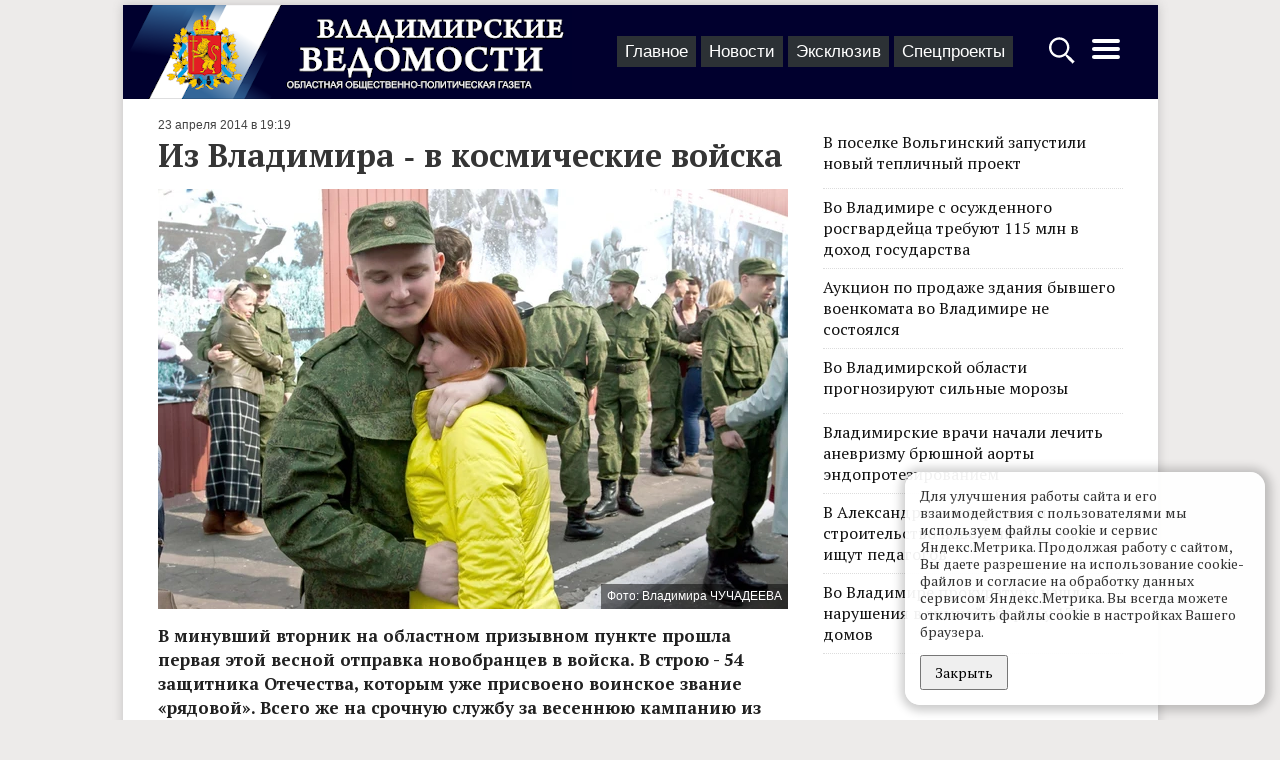

--- FILE ---
content_type: text/html; charset=UTF-8
request_url: https://vedom.ru/news/2014/04/23/13595-iz-vladimira
body_size: 9668
content:
<!DOCTYPE html>
<html lang="ru">
<head xmlns:og="http://ogp.me/ns#">

    <!-- d[-_-]b Developed by Lev Morozov (levmorozov.com) =^..^= -->

    <meta http-equiv="X-UA-Compatible" content="IE=edge">
    <meta charset="utf-8">
    <meta name="viewport" content="width=device-width, initial-scale=1">
    <title>Из Владимира ‑ в космические войска</title>
            <meta name="description" content="В минувший вторник на областном призывном пункте прошла первая этой весной отправка новобранцев в войска. В строю - 54 защитника Отечества, которым уже присвоено воинское звание «рядовой». Всего же на срочную службу за весеннюю кампанию из региона-33 будет призвано 1500 новобранцев."/>
                <meta property="og:title" content="Из Владимира ‑ в космические войска"/>
            <meta property="og:type" content="article"/>
            <meta property="og:url" content="https://vedom.ru/news/2014/04/23/13595-iz-vladimira"/>
            <meta property="og:image" content="https://vedom.ru/p/pW_EDGi6LIJJGUQT_m7HhQ/r900x800,q95/MA_Exjz0SGS_3d_u3I0IOw"/>
            <meta property="og:image:width" content="900"/>
            <meta property="og:image:height" content="600"/>
            <meta property="og:description" content="В минувший вторник на областном призывном пункте прошла первая этой весной отправка новобранцев в войска. В строю - 54 защитника Отечества, которым уже присвоено воинское звание «рядовой». Всего же на срочную службу за весеннюю кампанию из региона-33 будет призвано 1500 новобранцев."/>
    
    <link rel="apple-touch-icon" sizes="180x180" href="/icons/apple-touch-icon.png">
    <link rel="icon" type="image/png" href="/icons/favicon-32x32.png" sizes="32x32">
    <link rel="icon" type="image/png" href="/icons/favicon-16x16.png" sizes="16x16">
    <link rel="manifest" href="/icons/manifest.json">
    <link rel="mask-icon" href="/icons/safari-pinned-tab.svg" color="#ad2328">
    <meta name="theme-color" content="#ffffff">
    <meta name="viewport" content="width=device-width, initial-scale=1">

    
    <link rel="preconnect" href="https://fonts.gstatic.com">
    <link href="https://fonts.googleapis.com/css2?family=PT+Serif:ital,wght@0,400;0,700;1,400&display=swap" rel="stylesheet">

    <!-- Yandex.RTB -->
    <script>window.yaContextCb=window.yaContextCb||[]</script>
    <script src="https://yandex.ru/ads/system/context.js" async></script>

    <link type="text/css" href="/assets/d/layout.c2uNDVTN.css" rel="stylesheet">
<link type="text/css" href="/assets/d/item.-5C7MHfs.css" rel="stylesheet">
    </head>
<body>
<script type="text/javascript" >
    (function(m,e,t,r,i,k,a){m[i]=m[i]||function(){(m[i].a=m[i].a||[]).push(arguments)};
        m[i].l=1*new Date();k=e.createElement(t),a=e.getElementsByTagName(t)[0],k.async=1,k.src=r,a.parentNode.insertBefore(k,a)})
    (window, document, "script", "https://mc.yandex.ru/metrika/tag.js", "ym");

    ym(21414937, "init", {
        clickmap:true,
        trackLinks:true,
        accurateTrackBounce:true
    });

    window.onerror=function o(n,r,e,t,a){if(window.JSON&&!(o.count>5)){for(var c={},i=c,f=a&&a.stack,s=["JS "+(!r||/vedom\.ru/.test(r)?"in":"ex")+"ternal errors","message: "+n,f?"stack: "+f:r?"file: "+r+":"+e+":"+t:"nofile","href: "+location.href],u=0;u<s.length-1;u++){var l=s[u];i[l]={},i=i[l]}i[s[u]]=1,ym(21414937,"params",c),o.count?o.count++:o.count=1}};

    (function (w, d, c) {
        (w[c] = w[c] || []).push(function () {
            try {
                w.statmedia = new StatMedia({ 'id': 51414 });
            } catch ( e ) {}
        });
        var p = d.createElement('script');
        p.type = 'text/javascript';
        p.async = true;
        p.src = 'https://stat.media/sm.js';
        var s = d.getElementsByTagName('script')[0];
        s.parentNode.insertBefore(p, s);
    })(window, document, '__statmedia_callbacks');
</script>
<noscript><div><img src="https://mc.yandex.ru/watch/21414937" style="position:absolute; left:-9999px;" alt="" /></div></noscript>




<div id="ad__top_1"></div>
<div class="layout">
    <div class='layout__header'>
        <a class='layout_head__logo' href='/' title="Лого Владимирские ведомости"></a>

        <div class="layout_header__tabs">
            
<nav class="layout_tabs">
            <div class="layout_tabs__item">
            <a href="/" class="layout_tabs__item_link">Главное</a>
        </div>
            <div class="layout_tabs__item">
            <a href="/lenta" class="layout_tabs__item_link">Новости</a>
        </div>
            <div class="layout_tabs__item">
            <a href="/exclusive" class="layout_tabs__item_link">Эксклюзив</a>
        </div>
            <div class="layout_tabs__item">
            <a href="/projects" class="layout_tabs__item_link">Спецпроекты</a>
        </div>
    </nav>
        </div>

        <div class="layout__buttons">
            <a id="layout_search__btn" href="#" aria-label="Открыть поиск по сайту">
                <svg width="30" height="30" style="fill:#fff" xmlns="http://www.w3.org/2000/svg">
                    <path d="M12.2 2.3C6.561 2.3 2 6.861 2 12.5c0 5.639 4.561 10.2 10.2 10.2 2.013 0 4.72-1.197 6.3-2.2l.5 1 2.563 3.238L24.6 27.5l.4 1h.5l2-2V26l-.9-.5-2.813-3.038L20.5 20l-1-.5c1.308-1.716 2.9-4.672 2.9-7 0-5.639-4.561-10.2-10.2-10.2zm0 2.4c4.32 0 7.8 3.48 7.8 7.8s-3.48 7.8-7.8 7.8-7.8-3.48-7.8-7.8 3.48-7.8 7.8-7.8z"/>
                </svg>
            </a>
            <a id='layout_header__menu_btn' href="#" aria-label="Открыть главное меню">
                <svg height="32" width="32" style="fill:#fff" xmlns="http://www.w3.org/2000/svg">
                    <path d="M4 10h24a2 2 0 0 0 0-4H4a2 2 0 0 0 0 4zm24 4H4a2 2 0 0 0 0 4h24a2 2 0 0 0 0-4zm0 8H4a2 2 0 0 0 0 4h24a2 2 0 0 0 0-4z"/>
                </svg>
            </a>
        </div>
    </div>

            <div class="layout__content sticky_container">
    <main class='layout__main'>
        <div class="item__articles" data-id="13595">
            <div class='item__article item_content layout__main_box' itemscope itemtype="http://schema.org/NewsArticle">

    <meta itemprop="identifier" content="13595"/>
    <meta itemprop="datePublished" content="2014-04-23T19:19:00+04:00"/>

    <div class="item_header">
    
    <span class='item_header__date'>23 апреля 2014 в 19:19</span>
</div>
    <h1 class='item_title ' itemprop="headline">Из Владимира ‑ в космические войска</h1>
    
        <div class="item_photo__block" style="max-width: 630px">
                    <div class="item_photo__desc">Фото: Владимира ЧУЧАДЕЕВА</div>
                <img class="item_photo" src="/p/sYLArJANCU-8hQ0Tv-_N2g/r630x420,q94/MA_Exjz0SGS_3d_u3I0IOw" >
    </div>


    <div class="item_text" itemprop="articleBody">
        <div class="item__short">
            В минувший вторник на областном призывном пункте прошла первая этой весной отправка новобранцев в войска. В строю - 54 защитника Отечества, которым уже присвоено воинское звание «рядовой». Всего же на срочную службу за весеннюю кампанию из региона-33 будет призвано 1500 новобранцев.        </div>
        <p>Среди них - Иван Данилов. Парень с гордостью рассказывает, что очень ждал повестки и был одним из первых, кто пришел в военкомат.<br> - Я уверен, что служба пройдет хорошо и обещаю выполнить свой долг с честью, - добавляет призывник.<br> Служить ребята отправляются в Сухопутные войска Западного военного округа, во Внутренние войска МВД России и в Космические войска. Последние, как и в прошлом году, пользовались особым спросом у новобранцев.<br> Каждый из армейцев перед отправкой получит специальный несессер, в котором есть все необходимое для гигиены бойца в дороге. <br> А по прибытии в часть ребятам выдадут еще и электронные карты. На них будет зафиксирована вся информация о призывнике.<br> <br> <br></p>    </div>
    <div class='item_author'>
                                                                        Автор: <span itemprop="author"><a href="/author40">Ксения Ильина</a></span>
            </div>
    
    <div class="item__bottom">

        <span id="item__up" title="Наверх">^</span>

        <div class="item__social">
            <div class="share__links"
     data-title="Из Владимира ‑ в космические войска">
    <div class="share__icon i_social__vk" data-type="vk"></div>
    <div class="share__icon i_social__ok" data-type="ok"></div>
    <div class="share__icon i_social__twi" data-type="twi"></div>
    <div class="share__icon i_social__tg" data-type="tg"></div>
</div>
        </div>
        <div class='item__mistakes'>Нашли опечатку в тексте? Выделите её и нажмите Ctrl + Enter.</div>
    </div>
            <!--<div id="unit_101554" style="margin-top: 15px;"><a href="https://smi2.net/" >Новости СМИ2</a></div>-->
        <div id='containerId341792' style="margin: 0 -15px"></div>

        <div id="ad__lenta" style="margin: 15px 0;max-height:50vh"></div>
    
</div>        </div>

        <div class="item__loader">
            <svg xmlns="http://www.w3.org/2000/svg" viewBox="0 0 100 100" xml:space="preserve" style="max-width:100px"><path fill="#777" d="M73 50c0-12.7-10.3-23-23-23S27 37.3 27 50m3.9 0c0-10.5 8.5-19.1 19.1-19.1S69.1 39.5 69.1 50"><animateTransform attributeName="transform" attributeType="XML" type="rotate" dur="1s" from="0 50 50" to="360 50 50" repeatCount="indefinite"/></path></svg>
        </div>

        <div class='item_content layout__main_box'>

            <script src='https://news.gnezdo.ru/loader.min.js' async></script>
            <script>
                (function(w, d, c, s, t){
                    w[c] = w[c] || [];
                    w[c].push(function(){
                        gnezdo.create({
                            tizerId: 341792,
                            containerId: 'containerId341792'
                        });
                    });
                })(window, document, 'gnezdoAsyncCallbacks');
            </script>

            <!--
            <script type="text/javascript" charset="utf-8">
                (function() {
                    var sc = document.createElement('script'); sc.type = 'text/javascript'; sc.async = true;
                    sc.src = '//smi2.ru/data/js/101554.js'; sc.charset = 'utf\u002D8';
                    var s = document.getElementsByTagName('script')[0]; s.parentNode.insertBefore(sc, s);
                }());
            </script>-->

            
<div class="item_also">
    
<div data-id="1769181240" class="flow_item flow_item__photo"
     >
            <div class="flow_item__image_sq">
            <a href="/news/2026/01/23/77475-v-yurev-polskom-rayone-oshtrafovana-direktor-spk"><img class="flow_item__photo_sq"
                                               alt=""
                                               src="/p/c1ol1aTzfL2HITh5hKgNvQ/_sq/gPJubUORShiVJ3NVE6FuMw"
                                               srcset="/p/c7XDxZfab5BrSg4rIk4eyw/_sqr/gPJubUORShiVJ3NVE6FuMw 2x"
                ></a>
        </div>
        <div class="flow_item__content">
        <span
                class="flow_item__date">вчера в 18:14</span>        <a href="/news/2026/01/23/77475-v-yurev-polskom-rayone-oshtrafovana-direktor-spk" class="flow_item__title">В Юрьев-Польском районе оштрафована директор СПК за гибель рыбы в реке </a>
        <div class="flow_item__short">
            В мае 2025 года стало известно о ЧП на реке Бакава. Здесь зафиксирован массовый мор рыбы. Специалисты установили причину. Произошло это из-за переполненных навозохранилищ, в результате чего отходы навозные массы попали в…        </div>
    </div>
</div>

<div data-id="1769178900" class="flow_item flow_item__photo"
     >
            <div class="flow_item__image_sq">
            <a href="/news/2026/01/23/77474-mastera-mstery-predstavili-vystavku-rabot-v-russkom"><img class="flow_item__photo_sq"
                                               alt=""
                                               src="/p/H3lMcpUXLRdaopsCRhJPWQ/_sq/RAfWS_e7SWijrmhpQMRoAQ"
                                               srcset="/p/XFphx38ta8mLJRto7NKHNw/_sqr/RAfWS_e7SWijrmhpQMRoAQ 2x"
                ></a>
        </div>
        <div class="flow_item__content">
        <span
                class="flow_item__date">вчера в 17:35</span>        <a href="/news/2026/01/23/77474-mastera-mstery-predstavili-vystavku-rabot-v-russkom" class="flow_item__title">Мастера Мстеры представили выставку работ в Русском доме в Риме</a>
        <div class="flow_item__short">
            Экспозиция объединила иконопись, лаковую миниатюру, декоративно-прикладное искусство и знаменитую мстёрскую вышивку гладью, сообщает пресс-служба правительства Владимирской области.          </div>
    </div>
</div>


    <div style="clear: left;"></div>
</div>
            <p></p>
            <div id="unit_98750"><a href="https://vrf.ru/">Новости ВРФ</a></div>
            <script type="text/javascript" charset="utf-8">
                (function () {
                    var sc = document.createElement('script');
                    sc.type = 'text/javascript';
                    sc.async = true;
                    sc.src = '//vrf.ru/data/js/98750.js';
                    sc.charset = 'utf-8';
                    var s = document.getElementsByTagName('script')[0];
                    s.parentNode.insertBefore(sc, s);
                }());
            </script>
        </div>
    </main>

    <div class='layout__side'>
        <div class='layout__side_inner'>

            <div class="item_top">

    <div class='item_top__item'>
        <a href='/news/2026/01/23/77471-v-poselke-volginskiy-zapustili-novyy-teplichnyy-proekt' class='item_top__title'>
                        <div class='item_top__title'>В поселке Вольгинский запустили новый тепличный проект</div>
        </a>
    </div>


    <div class='item_top__item'>
        <a href='/news/2026/01/23/77460-vo-vladimire-s-osuzhdennogo-rosgvardeyca-trebuyut-115' class='item_top__title'>
                        <div class='item_top__title'>Во Владимире с осужденного росгвардейца требуют 115 млн в доход государства </div>
        </a>
    </div>


    <div class='item_top__item'>
        <a href='/news/2026/01/22/77454-aukcion-po-prodazhe-zdaniya-byvshego-voenkomata-vo' class='item_top__title'>
                        <div class='item_top__title'>Аукцион по продаже здания бывшего военкомата во Владимире не состоялся</div>
        </a>
    </div>


    <div class='item_top__item'>
        <a href='/news/2026/01/22/77438-vo-vladimirskoy-oblasti-prognoziruyut-silnye-morozy' class='item_top__title'>
                        <div class='item_top__title'>Во Владимирской области прогнозируют сильные морозы </div>
        </a>
    </div>


    <div class='item_top__item'>
        <a href='/news/2026/01/21/77429-vladimirskie-vrachi-nachali-lechit-anevrizmu-bryushnoy-aorty' class='item_top__title'>
                        <div class='item_top__title'>Владимирские врачи начали лечить аневризму брюшной аорты эндопротезированием</div>
        </a>
    </div>


    <div class='item_top__item'>
        <a href='/news/2026/01/20/77399-v-aleksandrove-zavershaetsya-stroitelstvo-novoy-shkoly-uzhe' class='item_top__title'>
                        <div class='item_top__title'>В Александрове завершается строительство новой школы – уже ищут педагогов </div>
        </a>
    </div>


    <div class='item_top__item'>
        <a href='/news/2026/01/20/77400-vo-vladimire-prokuratura-nashla-narusheniya-v-zimney' class='item_top__title'>
                        <div class='item_top__title'>Во Владимире прокуратура нашла нарушения в зимней уборке у 170 домов</div>
        </a>
    </div>

</div>

            <div id="ad__side_1"></div>
            <div id="ad__side_2"></div>

        </div>
    </div>
</div>


<div class="modal" id="starphus" aria-hidden="true">
    <div class="modal__content">
        <button class="modal__close" data-modal-close></button>
        <h3 id="starphus_title">Орфографическая ошибка в тексте</h3>
        <div id="starphus_success"></div>
        <form id="starphus_form">
            <p id="starphus_text"></p>
            <div>
                <input id="starphus_comment" type="text" name="comment" placeholder="Комментарий для автора (необязательно)"/>
            </div>
           <div>
               <input id="starphus_send" type="submit" value="Отправить"/>
           </div>
        </form>
    </div>
</div>


    
    
    <div class='layout_footer'>
    <div class="layout_footer__inner">

        <div class="layout_footer__columns">
            <div class="layout_footer__col">
                <ul class="layout_footer__list">
                    <li><a href="/" class="layout_footer__llink">Главное</a></li>
                    <li><a href="/lenta" class="layout_footer__llink">Новости</a></li>
                    <li><a href="/exclusive" class="layout_footer__llink">Эксклюзив</a></li>
                    <li><a href="/projects" class="layout_footer__llink">Спецпроекты</a></li>
                </ul>
                <span class="layout_footer__age">18+</span>
            </div>
            <div class="layout_footer__col layout_footer__col_smenu">
                <ul class="layout_footer__list">
                    <li><a href="/paper_archive">Архив номеров</a></li>
                    <li><a href="/official">Официальные документы</a></li>
                </ul>
            </div>

            <div class="layout_footer__col layout_footer__sec_smenu">
                <ul class='layout_footer__list'>

                    <li><a href='/about'>О проекте</a></li>
                    <li><a href='/contacts'>Редакция</a></li>
                    <li><a href='/advertising'>Реклама</a></li>
                    <li><a href='/subscribe'>Подписка</a></li>
                </ul>
            </div>


            <div class="layout_footer__col layout_footer__social_col">
                <div class="layout_footer__social">
                    <a href="tg://resolve?domain=vladvedom" target="_blank" rel="noopener">
                        <span class="i_social i_social__tg"></span>
                    </a>
                </div>
                <div class="layout_footer__social">
                    <a href="https://vk.com/club148183264" target="_blank" rel="noopener" class="layout_menu__link">
                        <span class="i_social i_social__vk"></span>
                    </a>
                </div>
                <div class="layout_footer__social">
                    <a href="https://ok.ru/profile/581160568746" target="_blank" rel="noopener" class="layout_menu__link">
                        <span class="i_social i_social__ok"></span>
                    </a>
                </div>
            </div>
        </div>
    </div>
    <div class="layout_footer__black">

        <div class='layout_footer__copy'>
            &copy; 2002-2023,
            Все права защищены. <small>Копирование и использование полных материалов запрещено, частичное цитирование возможно только при условии гиперссылки на сайт vedom.ru.</small>


        </div>

        <div class='layout_footer__counter'>
            <!--LiveInternet counter-->
            <script type="text/javascript"><!--
                document.write("<a href='http://www.liveinternet.ru/click' " +
                    "target=_blank rel=\"noopener\"><img src='//counter.yadro.ru/hit?t25.5;r" +
                    escape(document.referrer) + ((typeof (screen) == "undefined") ? "" :
                        ";s" + screen.width + "*" + screen.height + "*" + (screen.colorDepth ?
                        screen.colorDepth : screen.pixelDepth)) + ";u" + escape(document.URL) +
                    ";" + Math.random() +
                    "' alt='' title='LiveInternet' " +
                    "border='0' width='88' height='15'><\/a>")
                //--></script><!--/LiveInternet-->
        </div>

        <div class="layout_footer__dev">
            Разработка сайта: <a href="https://levmorozov.com">levmorozov</a>
        </div>
    </div>
</div>
</div>


<div class="modal" id="search_popup" aria-hidden="true">
    <div class="modal__content">
        <button class="modal__close" data-modal-close></button>
        <form method='get' action='/search' class='layout_search__form'>
            <input type="search" name="q" class="layout_search__input" autofocus aria-label="Строка поиска по сайту">
            <button class="layout_search__button">Найти</button>
        </form>
    </div>
</div>
<div class="modal" id="menu_popup" aria-hidden="true">
    <div class="modal__content">
        <button class="modal__close" data-modal-close></button>
        <div class="layout_menu">

            <div class="layout_menu__block">
                <div class="layout_menu__title">Материалы</div>

                <div class="layout_menu__items layout_menu__items_large">
                        <a href="/" class="layout_menu__item">Главное</a>
                        <a href="/lenta" class="layout_menu__item">Новости</a>
                        <a href="/exclusive" class="layout_menu__item">Эксклюзив</a>
                        <a href="/projects" class="layout_menu__item">Спецпроекты</a>
                        <a href="/news/2026/01" class="layout_menu__item" title="Архив"><svg width="19" height="19" viewbox="0 0 1792 1792" xmlns="http://www.w3.org/2000/svg"><path d="M192 1664h288v-288H192v288zm352 0h320v-288H544v288zm-352-352h288V992H192v320zm352 0h320V992H544v320zM192 928h288V640H192v288zm736 736h320v-288H928v288zM544 928h320V640H544v288zm768 736h288v-288h-288v288zm-384-352h320V992H928v320zM576 448V160q0-13-9.5-22.5T544 128h-64q-13 0-22.5 9.5T448 160v288q0 13 9.5 22.5T480 480h64q13 0 22.5-9.5T576 448zm736 864h288V992h-288v320zM928 928h320V640H928v288zm384 0h288V640h-288v288zm32-480V160q0-13-9.5-22.5T1312 128h-64q-13 0-22.5 9.5T1216 160v288q0 13 9.5 22.5t22.5 9.5h64q13 0 22.5-9.5t9.5-22.5zm384-64v1280q0 52-38 90t-90 38H192q-52 0-90-38t-38-90V384q0-52 38-90t90-38h128v-96q0-66 47-113T480 0h64q66 0 113 47t47 113v96h384v-96q0-66 47-113t113-47h64q66 0 113 47t47 113v96h128q52 0 90 38t38 90z"/></svg></a>
                </div>
            </div>
            <div class="layout_menu__block">
                <div class="layout_menu__row">
                   <div class="layout_menu__left">
                        <div class="layout_menu__title">Газета</div>
                        <div style="margin-bottom: 6px;"><a class='layout_menu__link' href="/paper_archive">Архив номеров</a></div>
                        <div><a class='layout_menu__link' href="/subscribe">Подписка</a></div>
                   </div>
                    <div class="layout_menu__right">
                        <a class='layout_menu__link' href="/official">Официальные документы</a>
                    </div>
                </div>
            </div>
            <div class="layout_menu__block_last" style="border-bottom: unset">
                <div><a class='layout_menu__link' href="/about">О проекте</a></div>
                <div><a class='layout_menu__link' href="/contacts">Редакция</a></div>
                <div><a class='layout_menu__link' href="/advertising">Реклама</a></div>

                <div class="layout_menu__agemark">18+</div>
            </div>
        </div>
        <div class="layout_menu__social">
            Читайте нас в:
                <a href="tg://resolve?domain=vladvedom" target="_blank" rel="noopener" class="layout_menu__link">
                    <span class="i_social i_social__tg"></span>
                    <span class="layout_menu__social_title">Телеграм</span>
                    </a>
                <a href="https://vk.com/club148183264" target="_blank" rel="noopener" class="layout_menu__link">
                    <span class="i_social i_social__vk"></span>
                    <span class="layout_menu__social_title">ВКонтакте</span>
                </a>
                <a href="https://ok.ru/profile/581160568746" target="_blank" rel="noopener" class="layout_menu__link">
                    <span class="i_social i_social__ok"></span>
                    <span class="layout_menu__social_title">ОК</span>
                </a>

        </div>
    </div>
</div>

<div class="cknote cknote_hidden_yes">
    <div class="cknote__body">
        Для улучшения работы сайта и его взаимодействия с пользователями мы используем файлы cookie и сервис Яндекс.Метрика. Продолжая работу с сайтом, Вы даете разрешение на использование cookie-файлов и согласие на обработку данных сервисом Яндекс.Метрика.
        Вы всегда можете отключить файлы cookie в настройках Вашего браузера.
    </div>
    <div class="cknote__buttons">
        <button class="cknote__button btn" id="yes">Закрыть</button>
    </div>
</div>

<script type="application/json" id="lt_ds_codes">[]</script>

<script src="/assets/d/layout.xF-7Zz_P.js"></script>
<script src="/assets/d/item.kO2fHCqI.js"></script>
<script>    (window.ved = window.ved || []).push([function() {
        window.stickySidebar = new StickySidebar('.layout__side', {
            containerSelector: '.sticky_container',
            innerWrapperSelector: '.layout__side_inner',
            resizeSensor: true,
            topSpacing: 10,
        }); 
    }, 3]);</script>
<!-- Rating Mail.ru counter -->
<script type="text/javascript">
    var _tmr = window._tmr || (window._tmr = []);
    _tmr.push({id: "3166277", type: "pageView", start: (new Date()).getTime()});
    (function (d, w, id) {
        if (d.getElementById(id)) return;
        var ts = d.createElement("script"); ts.type = "text/javascript"; ts.async = true; ts.id = id;
        ts.src = "https://top-fwz1.mail.ru/js/code.js";
        var f = function () {var s = d.getElementsByTagName("script")[0]; s.parentNode.insertBefore(ts, s);};
        if (w.opera == "[object Opera]") { d.addEventListener("DOMContentLoaded", f, false); } else { f(); }
    })(document, window, "topmailru-code");
</script>
<noscript><div><img src="https://top-fwz1.mail.ru/counter?id=3166277;js=na" style="border:0;position:absolute;left:-9999px;" alt="Top.Mail.Ru" /></div></noscript>

</body>
</html>
